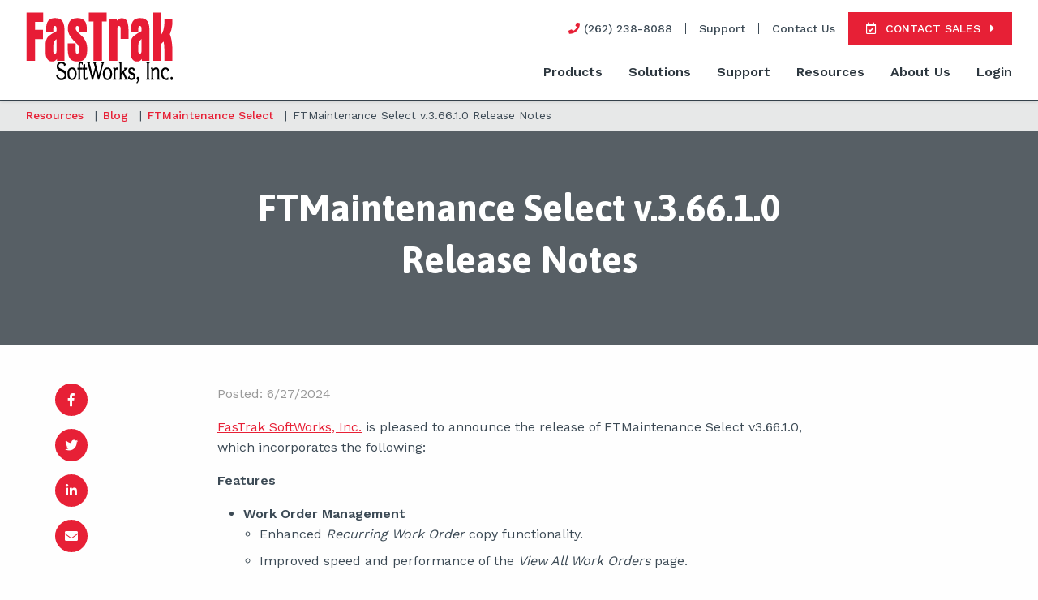

--- FILE ---
content_type: text/html; charset=UTF-8
request_url: https://www.fast-soft.com/ftmaintenance-select/ftmaintenance-select-v-3-66-1-0-release-notes/
body_size: 15453
content:

<!doctype html>

  <html class="no-js"  lang="en-US">

	<head>
		<meta charset="utf-8">

		<!-- Force IE to use the latest rendering engine available -->
		<meta http-equiv="X-UA-Compatible" content="IE=edge">

		<!-- Mobile Meta -->
		<meta name="viewport" content="width=device-width, initial-scale=1.0">
		<meta class="foundation-mq">

		<!-- If Site Icon isn't set in customizer -->
		
		<link rel="pingback" href="https://www.fast-soft.com/xmlrpc.php">

		<!-- Global site tag (gtag.js) - Google Analytics -->
<script async src="https://www.googletagmanager.com/gtag/js?id=UA-2924697-1"></script>
<script>
  window.dataLayer = window.dataLayer || [];
  function gtag(){dataLayer.push(arguments);}
  gtag('js', new Date());

  gtag('config', 'UA-2924697-1');
</script>
<!-- End Global site tag (gtag.js) - Google Analytics -->

<!-- Google Tag Manager -->
<script>(function(w,d,s,l,i){w[l]=w[l]||[];w[l].push({'gtm.start':
new Date().getTime(),event:'gtm.js'});var f=d.getElementsByTagName(s)[0],
j=d.createElement(s),dl=l!='dataLayer'?'&l='+l:'';j.async=true;j.src=
'https://www.googletagmanager.com/gtm.js?id='+i+dl;f.parentNode.insertBefore(j,f);
})(window,document,'script','dataLayer','GTM-5MKKWDG');</script>
<!-- End Google Tag Manager -->
		<meta name='robots' content='index, follow, max-image-preview:large, max-snippet:-1, max-video-preview:-1' />
	<style>img:is([sizes="auto" i], [sizes^="auto," i]) { contain-intrinsic-size: 3000px 1500px }</style>
	
	<!-- This site is optimized with the Yoast SEO plugin v24.3 - https://yoast.com/wordpress/plugins/seo/ -->
	<title>FTMaintenance Select v.3.66.1.0 Release Notes | FasTrak SoftWorks, Inc.</title>
	<meta name="description" content="See what’s new in FTMaintenance Select version 3.66.1.0" />
	<link rel="canonical" href="https://fast-soft.com/ftmaintenance-select/ftmaintenance-select-v-3-66-1-0-release-notes/" />
	<meta property="og:locale" content="en_US" />
	<meta property="og:type" content="article" />
	<meta property="og:title" content="FTMaintenance Select v.3.66.1.0 Release Notes | FasTrak SoftWorks, Inc." />
	<meta property="og:description" content="See what’s new in FTMaintenance Select version 3.66.1.0" />
	<meta property="og:url" content="https://fast-soft.com/ftmaintenance-select/ftmaintenance-select-v-3-66-1-0-release-notes/" />
	<meta property="og:site_name" content="FasTrak SoftWorks, Inc." />
	<meta property="article:published_time" content="2024-06-27T16:51:14+00:00" />
	<meta property="article:modified_time" content="2024-07-16T14:27:51+00:00" />
	<meta name="author" content="Ethan Wilke" />
	<meta name="twitter:card" content="summary_large_image" />
	<meta name="twitter:label1" content="Written by" />
	<meta name="twitter:data1" content="Ethan Wilke" />
	<meta name="twitter:label2" content="Est. reading time" />
	<meta name="twitter:data2" content="1 minute" />
	<script type="application/ld+json" class="yoast-schema-graph">{"@context":"https://schema.org","@graph":[{"@type":"Article","@id":"https://fast-soft.com/ftmaintenance-select/ftmaintenance-select-v-3-66-1-0-release-notes/#article","isPartOf":{"@id":"https://fast-soft.com/ftmaintenance-select/ftmaintenance-select-v-3-66-1-0-release-notes/"},"author":{"name":"Ethan Wilke","@id":"https://www.fast-soft.com/#/schema/person/788a8a20df6a44199e1f6450953a9e51"},"headline":"FTMaintenance Select v.3.66.1.0 Release Notes","datePublished":"2024-06-27T16:51:14+00:00","dateModified":"2024-07-16T14:27:51+00:00","mainEntityOfPage":{"@id":"https://fast-soft.com/ftmaintenance-select/ftmaintenance-select-v-3-66-1-0-release-notes/"},"wordCount":62,"publisher":{"@id":"https://www.fast-soft.com/#organization"},"articleSection":["FTMaintenance Select"],"inLanguage":"en-US"},{"@type":"WebPage","@id":"https://fast-soft.com/ftmaintenance-select/ftmaintenance-select-v-3-66-1-0-release-notes/","url":"https://fast-soft.com/ftmaintenance-select/ftmaintenance-select-v-3-66-1-0-release-notes/","name":"FTMaintenance Select v.3.66.1.0 Release Notes | FasTrak SoftWorks, Inc.","isPartOf":{"@id":"https://www.fast-soft.com/#website"},"datePublished":"2024-06-27T16:51:14+00:00","dateModified":"2024-07-16T14:27:51+00:00","description":"See what’s new in FTMaintenance Select version 3.66.1.0","breadcrumb":{"@id":"https://fast-soft.com/ftmaintenance-select/ftmaintenance-select-v-3-66-1-0-release-notes/#breadcrumb"},"inLanguage":"en-US","potentialAction":[{"@type":"ReadAction","target":["https://fast-soft.com/ftmaintenance-select/ftmaintenance-select-v-3-66-1-0-release-notes/"]}]},{"@type":"BreadcrumbList","@id":"https://fast-soft.com/ftmaintenance-select/ftmaintenance-select-v-3-66-1-0-release-notes/#breadcrumb","itemListElement":[{"@type":"ListItem","position":1,"name":"Home","item":"https://www.fast-soft.com/"},{"@type":"ListItem","position":2,"name":"Blog","item":"https://www.fast-soft.com/resources/blog/"},{"@type":"ListItem","position":3,"name":"FTMaintenance Select v.3.66.1.0 Release Notes"}]},{"@type":"WebSite","@id":"https://www.fast-soft.com/#website","url":"https://www.fast-soft.com/","name":"FasTrak SoftWorks, Inc.","description":"Industrial Automation Software","publisher":{"@id":"https://www.fast-soft.com/#organization"},"potentialAction":[{"@type":"SearchAction","target":{"@type":"EntryPoint","urlTemplate":"https://www.fast-soft.com/?s={search_term_string}"},"query-input":{"@type":"PropertyValueSpecification","valueRequired":true,"valueName":"search_term_string"}}],"inLanguage":"en-US"},{"@type":"Organization","@id":"https://www.fast-soft.com/#organization","name":"FasTrak SoftWorks, Inc.","url":"https://www.fast-soft.com/","logo":{"@type":"ImageObject","inLanguage":"en-US","@id":"https://www.fast-soft.com/#/schema/logo/image/","url":"https://www.fast-soft.com/wp-content/uploads/2021/01/FasTrakSoftWorks-Logo-Red-with-Black-SoftWorks-RGB-Small.png","contentUrl":"https://www.fast-soft.com/wp-content/uploads/2021/01/FasTrakSoftWorks-Logo-Red-with-Black-SoftWorks-RGB-Small.png","width":181,"height":88,"caption":"FasTrak SoftWorks, Inc."},"image":{"@id":"https://www.fast-soft.com/#/schema/logo/image/"}},{"@type":"Person","@id":"https://www.fast-soft.com/#/schema/person/788a8a20df6a44199e1f6450953a9e51","name":"Ethan Wilke","image":{"@type":"ImageObject","inLanguage":"en-US","@id":"https://www.fast-soft.com/#/schema/person/image/","url":"https://secure.gravatar.com/avatar/a9835fb84cf5a3fe35fa0fd87eeec9aa?s=96&d=mm&r=g","contentUrl":"https://secure.gravatar.com/avatar/a9835fb84cf5a3fe35fa0fd87eeec9aa?s=96&d=mm&r=g","caption":"Ethan Wilke"},"url":"https://www.fast-soft.com/author/ewilke/"}]}</script>
	<!-- / Yoast SEO plugin. -->


<link rel='dns-prefetch' href='//www.fast-soft.com' />
<link rel='dns-prefetch' href='//platform.twitter.com' />
<link rel='dns-prefetch' href='//platform.linkedin.com' />
<link rel='dns-prefetch' href='//ajax.googleapis.com' />
<link rel='dns-prefetch' href='//fonts.googleapis.com' />
<link rel="alternate" type="application/rss+xml" title="FasTrak SoftWorks, Inc. &raquo; Feed" href="https://www.fast-soft.com/feed/" />
<link rel="alternate" type="application/rss+xml" title="FasTrak SoftWorks, Inc. &raquo; Comments Feed" href="https://www.fast-soft.com/comments/feed/" />
<link rel="alternate" type="application/rss+xml" title="FasTrak SoftWorks, Inc. &raquo; FTMaintenance Select v.3.66.1.0 Release Notes Comments Feed" href="https://www.fast-soft.com/ftmaintenance-select/ftmaintenance-select-v-3-66-1-0-release-notes/feed/" />
<script type="text/javascript">
/* <![CDATA[ */
window._wpemojiSettings = {"baseUrl":"https:\/\/s.w.org\/images\/core\/emoji\/15.0.3\/72x72\/","ext":".png","svgUrl":"https:\/\/s.w.org\/images\/core\/emoji\/15.0.3\/svg\/","svgExt":".svg","source":{"concatemoji":"https:\/\/www.fast-soft.com\/wp-includes\/js\/wp-emoji-release.min.js?ver=6.7.1"}};
/*! This file is auto-generated */
!function(i,n){var o,s,e;function c(e){try{var t={supportTests:e,timestamp:(new Date).valueOf()};sessionStorage.setItem(o,JSON.stringify(t))}catch(e){}}function p(e,t,n){e.clearRect(0,0,e.canvas.width,e.canvas.height),e.fillText(t,0,0);var t=new Uint32Array(e.getImageData(0,0,e.canvas.width,e.canvas.height).data),r=(e.clearRect(0,0,e.canvas.width,e.canvas.height),e.fillText(n,0,0),new Uint32Array(e.getImageData(0,0,e.canvas.width,e.canvas.height).data));return t.every(function(e,t){return e===r[t]})}function u(e,t,n){switch(t){case"flag":return n(e,"\ud83c\udff3\ufe0f\u200d\u26a7\ufe0f","\ud83c\udff3\ufe0f\u200b\u26a7\ufe0f")?!1:!n(e,"\ud83c\uddfa\ud83c\uddf3","\ud83c\uddfa\u200b\ud83c\uddf3")&&!n(e,"\ud83c\udff4\udb40\udc67\udb40\udc62\udb40\udc65\udb40\udc6e\udb40\udc67\udb40\udc7f","\ud83c\udff4\u200b\udb40\udc67\u200b\udb40\udc62\u200b\udb40\udc65\u200b\udb40\udc6e\u200b\udb40\udc67\u200b\udb40\udc7f");case"emoji":return!n(e,"\ud83d\udc26\u200d\u2b1b","\ud83d\udc26\u200b\u2b1b")}return!1}function f(e,t,n){var r="undefined"!=typeof WorkerGlobalScope&&self instanceof WorkerGlobalScope?new OffscreenCanvas(300,150):i.createElement("canvas"),a=r.getContext("2d",{willReadFrequently:!0}),o=(a.textBaseline="top",a.font="600 32px Arial",{});return e.forEach(function(e){o[e]=t(a,e,n)}),o}function t(e){var t=i.createElement("script");t.src=e,t.defer=!0,i.head.appendChild(t)}"undefined"!=typeof Promise&&(o="wpEmojiSettingsSupports",s=["flag","emoji"],n.supports={everything:!0,everythingExceptFlag:!0},e=new Promise(function(e){i.addEventListener("DOMContentLoaded",e,{once:!0})}),new Promise(function(t){var n=function(){try{var e=JSON.parse(sessionStorage.getItem(o));if("object"==typeof e&&"number"==typeof e.timestamp&&(new Date).valueOf()<e.timestamp+604800&&"object"==typeof e.supportTests)return e.supportTests}catch(e){}return null}();if(!n){if("undefined"!=typeof Worker&&"undefined"!=typeof OffscreenCanvas&&"undefined"!=typeof URL&&URL.createObjectURL&&"undefined"!=typeof Blob)try{var e="postMessage("+f.toString()+"("+[JSON.stringify(s),u.toString(),p.toString()].join(",")+"));",r=new Blob([e],{type:"text/javascript"}),a=new Worker(URL.createObjectURL(r),{name:"wpTestEmojiSupports"});return void(a.onmessage=function(e){c(n=e.data),a.terminate(),t(n)})}catch(e){}c(n=f(s,u,p))}t(n)}).then(function(e){for(var t in e)n.supports[t]=e[t],n.supports.everything=n.supports.everything&&n.supports[t],"flag"!==t&&(n.supports.everythingExceptFlag=n.supports.everythingExceptFlag&&n.supports[t]);n.supports.everythingExceptFlag=n.supports.everythingExceptFlag&&!n.supports.flag,n.DOMReady=!1,n.readyCallback=function(){n.DOMReady=!0}}).then(function(){return e}).then(function(){var e;n.supports.everything||(n.readyCallback(),(e=n.source||{}).concatemoji?t(e.concatemoji):e.wpemoji&&e.twemoji&&(t(e.twemoji),t(e.wpemoji)))}))}((window,document),window._wpemojiSettings);
/* ]]> */
</script>
		<style id="content-control-block-styles">
			@media (max-width: 640px) {
	.cc-hide-on-mobile {
		display: none !important;
	}
}
@media (min-width: 641px) and (max-width: 920px) {
	.cc-hide-on-tablet {
		display: none !important;
	}
}
@media (min-width: 921px) and (max-width: 1440px) {
	.cc-hide-on-desktop {
		display: none !important;
	}
}		</style>
		<link rel='stylesheet' id='cmcdz-styles-css' href='https://www.fast-soft.com/wp-content/plugins/cm-client-download-zone-addon/asset/css/styles.css?ver=1.4.6' type='text/css' media='all' />
<link rel='stylesheet' id='wppcp_private_page_css-css' href='https://www.fast-soft.com/wp-content/plugins/wp-private-content-pro/css/wppcp-private-page.css?ver=6.7.1' type='text/css' media='all' />
<link rel='stylesheet' id='cuar.frontend-css' href='https://www.fast-soft.com/wp-content/plugins/customer-area/skins/frontend/master/assets/css/styles.min.css?ver=8.2.5' type='text/css' media='all' />
<style id='wp-emoji-styles-inline-css' type='text/css'>

	img.wp-smiley, img.emoji {
		display: inline !important;
		border: none !important;
		box-shadow: none !important;
		height: 1em !important;
		width: 1em !important;
		margin: 0 0.07em !important;
		vertical-align: -0.1em !important;
		background: none !important;
		padding: 0 !important;
	}
</style>
<link rel='stylesheet' id='wp-block-library-css' href='https://www.fast-soft.com/wp-includes/css/dist/block-library/style.min.css?ver=6.7.1' type='text/css' media='all' />
<link rel='stylesheet' id='content-control-block-styles-css' href='https://www.fast-soft.com/wp-content/plugins/content-control/dist/style-block-editor.css?ver=2.5.0' type='text/css' media='all' />
<style id='classic-theme-styles-inline-css' type='text/css'>
/*! This file is auto-generated */
.wp-block-button__link{color:#fff;background-color:#32373c;border-radius:9999px;box-shadow:none;text-decoration:none;padding:calc(.667em + 2px) calc(1.333em + 2px);font-size:1.125em}.wp-block-file__button{background:#32373c;color:#fff;text-decoration:none}
</style>
<style id='global-styles-inline-css' type='text/css'>
:root{--wp--preset--aspect-ratio--square: 1;--wp--preset--aspect-ratio--4-3: 4/3;--wp--preset--aspect-ratio--3-4: 3/4;--wp--preset--aspect-ratio--3-2: 3/2;--wp--preset--aspect-ratio--2-3: 2/3;--wp--preset--aspect-ratio--16-9: 16/9;--wp--preset--aspect-ratio--9-16: 9/16;--wp--preset--color--black: #000000;--wp--preset--color--cyan-bluish-gray: #abb8c3;--wp--preset--color--white: #ffffff;--wp--preset--color--pale-pink: #f78da7;--wp--preset--color--vivid-red: #cf2e2e;--wp--preset--color--luminous-vivid-orange: #ff6900;--wp--preset--color--luminous-vivid-amber: #fcb900;--wp--preset--color--light-green-cyan: #7bdcb5;--wp--preset--color--vivid-green-cyan: #00d084;--wp--preset--color--pale-cyan-blue: #8ed1fc;--wp--preset--color--vivid-cyan-blue: #0693e3;--wp--preset--color--vivid-purple: #9b51e0;--wp--preset--gradient--vivid-cyan-blue-to-vivid-purple: linear-gradient(135deg,rgba(6,147,227,1) 0%,rgb(155,81,224) 100%);--wp--preset--gradient--light-green-cyan-to-vivid-green-cyan: linear-gradient(135deg,rgb(122,220,180) 0%,rgb(0,208,130) 100%);--wp--preset--gradient--luminous-vivid-amber-to-luminous-vivid-orange: linear-gradient(135deg,rgba(252,185,0,1) 0%,rgba(255,105,0,1) 100%);--wp--preset--gradient--luminous-vivid-orange-to-vivid-red: linear-gradient(135deg,rgba(255,105,0,1) 0%,rgb(207,46,46) 100%);--wp--preset--gradient--very-light-gray-to-cyan-bluish-gray: linear-gradient(135deg,rgb(238,238,238) 0%,rgb(169,184,195) 100%);--wp--preset--gradient--cool-to-warm-spectrum: linear-gradient(135deg,rgb(74,234,220) 0%,rgb(151,120,209) 20%,rgb(207,42,186) 40%,rgb(238,44,130) 60%,rgb(251,105,98) 80%,rgb(254,248,76) 100%);--wp--preset--gradient--blush-light-purple: linear-gradient(135deg,rgb(255,206,236) 0%,rgb(152,150,240) 100%);--wp--preset--gradient--blush-bordeaux: linear-gradient(135deg,rgb(254,205,165) 0%,rgb(254,45,45) 50%,rgb(107,0,62) 100%);--wp--preset--gradient--luminous-dusk: linear-gradient(135deg,rgb(255,203,112) 0%,rgb(199,81,192) 50%,rgb(65,88,208) 100%);--wp--preset--gradient--pale-ocean: linear-gradient(135deg,rgb(255,245,203) 0%,rgb(182,227,212) 50%,rgb(51,167,181) 100%);--wp--preset--gradient--electric-grass: linear-gradient(135deg,rgb(202,248,128) 0%,rgb(113,206,126) 100%);--wp--preset--gradient--midnight: linear-gradient(135deg,rgb(2,3,129) 0%,rgb(40,116,252) 100%);--wp--preset--font-size--small: 13px;--wp--preset--font-size--medium: 20px;--wp--preset--font-size--large: 36px;--wp--preset--font-size--x-large: 42px;--wp--preset--spacing--20: 0.44rem;--wp--preset--spacing--30: 0.67rem;--wp--preset--spacing--40: 1rem;--wp--preset--spacing--50: 1.5rem;--wp--preset--spacing--60: 2.25rem;--wp--preset--spacing--70: 3.38rem;--wp--preset--spacing--80: 5.06rem;--wp--preset--shadow--natural: 6px 6px 9px rgba(0, 0, 0, 0.2);--wp--preset--shadow--deep: 12px 12px 50px rgba(0, 0, 0, 0.4);--wp--preset--shadow--sharp: 6px 6px 0px rgba(0, 0, 0, 0.2);--wp--preset--shadow--outlined: 6px 6px 0px -3px rgba(255, 255, 255, 1), 6px 6px rgba(0, 0, 0, 1);--wp--preset--shadow--crisp: 6px 6px 0px rgba(0, 0, 0, 1);}:where(.is-layout-flex){gap: 0.5em;}:where(.is-layout-grid){gap: 0.5em;}body .is-layout-flex{display: flex;}.is-layout-flex{flex-wrap: wrap;align-items: center;}.is-layout-flex > :is(*, div){margin: 0;}body .is-layout-grid{display: grid;}.is-layout-grid > :is(*, div){margin: 0;}:where(.wp-block-columns.is-layout-flex){gap: 2em;}:where(.wp-block-columns.is-layout-grid){gap: 2em;}:where(.wp-block-post-template.is-layout-flex){gap: 1.25em;}:where(.wp-block-post-template.is-layout-grid){gap: 1.25em;}.has-black-color{color: var(--wp--preset--color--black) !important;}.has-cyan-bluish-gray-color{color: var(--wp--preset--color--cyan-bluish-gray) !important;}.has-white-color{color: var(--wp--preset--color--white) !important;}.has-pale-pink-color{color: var(--wp--preset--color--pale-pink) !important;}.has-vivid-red-color{color: var(--wp--preset--color--vivid-red) !important;}.has-luminous-vivid-orange-color{color: var(--wp--preset--color--luminous-vivid-orange) !important;}.has-luminous-vivid-amber-color{color: var(--wp--preset--color--luminous-vivid-amber) !important;}.has-light-green-cyan-color{color: var(--wp--preset--color--light-green-cyan) !important;}.has-vivid-green-cyan-color{color: var(--wp--preset--color--vivid-green-cyan) !important;}.has-pale-cyan-blue-color{color: var(--wp--preset--color--pale-cyan-blue) !important;}.has-vivid-cyan-blue-color{color: var(--wp--preset--color--vivid-cyan-blue) !important;}.has-vivid-purple-color{color: var(--wp--preset--color--vivid-purple) !important;}.has-black-background-color{background-color: var(--wp--preset--color--black) !important;}.has-cyan-bluish-gray-background-color{background-color: var(--wp--preset--color--cyan-bluish-gray) !important;}.has-white-background-color{background-color: var(--wp--preset--color--white) !important;}.has-pale-pink-background-color{background-color: var(--wp--preset--color--pale-pink) !important;}.has-vivid-red-background-color{background-color: var(--wp--preset--color--vivid-red) !important;}.has-luminous-vivid-orange-background-color{background-color: var(--wp--preset--color--luminous-vivid-orange) !important;}.has-luminous-vivid-amber-background-color{background-color: var(--wp--preset--color--luminous-vivid-amber) !important;}.has-light-green-cyan-background-color{background-color: var(--wp--preset--color--light-green-cyan) !important;}.has-vivid-green-cyan-background-color{background-color: var(--wp--preset--color--vivid-green-cyan) !important;}.has-pale-cyan-blue-background-color{background-color: var(--wp--preset--color--pale-cyan-blue) !important;}.has-vivid-cyan-blue-background-color{background-color: var(--wp--preset--color--vivid-cyan-blue) !important;}.has-vivid-purple-background-color{background-color: var(--wp--preset--color--vivid-purple) !important;}.has-black-border-color{border-color: var(--wp--preset--color--black) !important;}.has-cyan-bluish-gray-border-color{border-color: var(--wp--preset--color--cyan-bluish-gray) !important;}.has-white-border-color{border-color: var(--wp--preset--color--white) !important;}.has-pale-pink-border-color{border-color: var(--wp--preset--color--pale-pink) !important;}.has-vivid-red-border-color{border-color: var(--wp--preset--color--vivid-red) !important;}.has-luminous-vivid-orange-border-color{border-color: var(--wp--preset--color--luminous-vivid-orange) !important;}.has-luminous-vivid-amber-border-color{border-color: var(--wp--preset--color--luminous-vivid-amber) !important;}.has-light-green-cyan-border-color{border-color: var(--wp--preset--color--light-green-cyan) !important;}.has-vivid-green-cyan-border-color{border-color: var(--wp--preset--color--vivid-green-cyan) !important;}.has-pale-cyan-blue-border-color{border-color: var(--wp--preset--color--pale-cyan-blue) !important;}.has-vivid-cyan-blue-border-color{border-color: var(--wp--preset--color--vivid-cyan-blue) !important;}.has-vivid-purple-border-color{border-color: var(--wp--preset--color--vivid-purple) !important;}.has-vivid-cyan-blue-to-vivid-purple-gradient-background{background: var(--wp--preset--gradient--vivid-cyan-blue-to-vivid-purple) !important;}.has-light-green-cyan-to-vivid-green-cyan-gradient-background{background: var(--wp--preset--gradient--light-green-cyan-to-vivid-green-cyan) !important;}.has-luminous-vivid-amber-to-luminous-vivid-orange-gradient-background{background: var(--wp--preset--gradient--luminous-vivid-amber-to-luminous-vivid-orange) !important;}.has-luminous-vivid-orange-to-vivid-red-gradient-background{background: var(--wp--preset--gradient--luminous-vivid-orange-to-vivid-red) !important;}.has-very-light-gray-to-cyan-bluish-gray-gradient-background{background: var(--wp--preset--gradient--very-light-gray-to-cyan-bluish-gray) !important;}.has-cool-to-warm-spectrum-gradient-background{background: var(--wp--preset--gradient--cool-to-warm-spectrum) !important;}.has-blush-light-purple-gradient-background{background: var(--wp--preset--gradient--blush-light-purple) !important;}.has-blush-bordeaux-gradient-background{background: var(--wp--preset--gradient--blush-bordeaux) !important;}.has-luminous-dusk-gradient-background{background: var(--wp--preset--gradient--luminous-dusk) !important;}.has-pale-ocean-gradient-background{background: var(--wp--preset--gradient--pale-ocean) !important;}.has-electric-grass-gradient-background{background: var(--wp--preset--gradient--electric-grass) !important;}.has-midnight-gradient-background{background: var(--wp--preset--gradient--midnight) !important;}.has-small-font-size{font-size: var(--wp--preset--font-size--small) !important;}.has-medium-font-size{font-size: var(--wp--preset--font-size--medium) !important;}.has-large-font-size{font-size: var(--wp--preset--font-size--large) !important;}.has-x-large-font-size{font-size: var(--wp--preset--font-size--x-large) !important;}
:where(.wp-block-post-template.is-layout-flex){gap: 1.25em;}:where(.wp-block-post-template.is-layout-grid){gap: 1.25em;}
:where(.wp-block-columns.is-layout-flex){gap: 2em;}:where(.wp-block-columns.is-layout-grid){gap: 2em;}
:root :where(.wp-block-pullquote){font-size: 1.5em;line-height: 1.6;}
</style>
<link rel='stylesheet' id='searchandfilter-css' href='https://www.fast-soft.com/wp-content/plugins/search-filter/style.css?ver=1' type='text/css' media='all' />
<link rel='stylesheet' id='cmdm-common-css-css' href='https://www.fast-soft.com/wp-content/plugins/cm-download-manager-pro/views/resources/css/common.css?ver=4.6.8' type='text/css' media='all' />
<link rel='stylesheet' id='cmdm-fancybox-css' href='https://www.fast-soft.com/wp-content/plugins/cm-download-manager-pro/views/resources/fancybox/jquery.fancybox.min.css?ver=4.6.8' type='text/css' media='all' />
<link rel='stylesheet' id='cmdm-app-css' href='https://www.fast-soft.com/wp-content/plugins/cm-download-manager-pro/views/frontend/resources/app.css?ver=4.6.8' type='text/css' media='all' />
<link rel='stylesheet' id='dashicons-css' href='https://www.fast-soft.com/wp-includes/css/dashicons.min.css?ver=6.7.1' type='text/css' media='all' />
<link rel='stylesheet' id='jquery-style-css' href='https://ajax.googleapis.com/ajax/libs/jqueryui/1.8.2/themes/smoothness/jquery-ui.css?ver=6.7.1' type='text/css' media='all' />
<link rel='stylesheet' id='site-googlefonts-css' href='https://fonts.googleapis.com/css?family=Asap%3A400%2C700%7CWork+Sans%3A400%2C500%2C600&#038;ver=6.7.1' type='text/css' media='all' />
<link rel='stylesheet' id='animate-css' href='https://www.fast-soft.com/wp-content/themes/ftmaintenance/assets/libraries/animate.css/animate.min.css?ver=6.7.1' type='text/css' media='all' />
<link rel='stylesheet' id='slick-css' href='https://www.fast-soft.com/wp-content/themes/ftmaintenance/assets/libraries/slick/slick.css?ver=6.7.1' type='text/css' media='all' />
<link rel='stylesheet' id='slick-theme-css' href='https://www.fast-soft.com/wp-content/themes/ftmaintenance/assets/libraries/slick/slick-theme.css?ver=6.7.1' type='text/css' media='all' />
<link rel='stylesheet' id='site-css-css' href='https://www.fast-soft.com/wp-content/themes/ftmaintenance/assets/styles/style.css?ver=1762836932' type='text/css' media='all' />
<script type="text/javascript" src="https://www.fast-soft.com/wp-includes/js/jquery/jquery.min.js?ver=3.7.1" id="jquery-core-js"></script>
<script type="text/javascript" src="https://www.fast-soft.com/wp-includes/js/jquery/jquery-migrate.min.js?ver=3.4.1" id="jquery-migrate-js"></script>
<script type="text/javascript" id="wppcp_private_page_js-js-extra">
/* <![CDATA[ */
var WPPCPPage = {"AdminAjax":"https:\/\/www.fast-soft.com\/wp-admin\/admin-ajax.php","images_path":"https:\/\/www.fast-soft.com\/wp-content\/plugins\/wp-private-content-pro\/images\/","Messages":{"userEmpty":"Please select a user.","addToPost":"Add to Post","insertToPost":"Insert Files to Post","removeGroupUser":"Removing User...","fileNameRequired":"File Name is required.","fileRequired":"File is required.","confirmDelete":"This message and comments will be deleted and you won't be able to find it anymore.","messageEmpty":"Please enter a message.","selectMember":"Select a member"},"nonce":"2747b15574"};
/* ]]> */
</script>
<script type="text/javascript" src="https://www.fast-soft.com/wp-content/plugins/wp-private-content-pro/js/wppcp-private-page.js?ver=6.7.1" id="wppcp_private_page_js-js"></script>
<script type="text/javascript" id="wppcp_front_js-js-extra">
/* <![CDATA[ */
var WPPCPFront = {"AdminAjax":"https:\/\/www.fast-soft.com\/wp-admin\/admin-ajax.php","images_path":"https:\/\/www.fast-soft.com\/wp-content\/plugins\/wp-private-content-pro\/images\/","Messages":{"userEmpty":"Please select a user.","addToPost":"Add to Post","insertToPost":"Insert Files to Post","removeGroupUser":"Removing User...","fileNameRequired":"File Name is required.","fileRequired":"File is required.","confirmDelete":"This message and comments will be deleted and you won't be able to find it anymore.","messageEmpty":"Please enter a message.","selectMember":"Select a member"},"nonce":"7ac076d474"};
/* ]]> */
</script>
<script type="text/javascript" src="https://www.fast-soft.com/wp-content/plugins/wp-private-content-pro/js/wppcp-front.js?ver=6.7.1" id="wppcp_front_js-js"></script>
<script type="text/javascript" src="https://www.fast-soft.com/wp-content/themes/ftmaintenance/assets/libraries/waypoints/jquery.waypoints.min.js?ver=1" id="waypoints-js"></script>
<script type="text/javascript" src="https://www.fast-soft.com/wp-content/themes/ftmaintenance/assets/libraries/matchheight/jquery.matchHeight-min.js?ver=1" id="matchheight-js"></script>
<link rel="https://api.w.org/" href="https://www.fast-soft.com/wp-json/" /><link rel="alternate" title="JSON" type="application/json" href="https://www.fast-soft.com/wp-json/wp/v2/posts/61393" /><link rel='shortlink' href='https://www.fast-soft.com/?p=61393' />
<link rel="alternate" title="oEmbed (JSON)" type="application/json+oembed" href="https://www.fast-soft.com/wp-json/oembed/1.0/embed?url=https%3A%2F%2Fwww.fast-soft.com%2Fftmaintenance-select%2Fftmaintenance-select-v-3-66-1-0-release-notes%2F" />
<link rel="alternate" title="oEmbed (XML)" type="text/xml+oembed" href="https://www.fast-soft.com/wp-json/oembed/1.0/embed?url=https%3A%2F%2Fwww.fast-soft.com%2Fftmaintenance-select%2Fftmaintenance-select-v-3-66-1-0-release-notes%2F&#038;format=xml" />
<!--<pre>--><style type="text/css">/* CMDM Custom CSS goes here */</style>
<!--</pre>--><link rel="icon" href="https://www.fast-soft.com/wp-content/uploads/2021/05/Favicon.gif" sizes="32x32" />
<link rel="icon" href="https://www.fast-soft.com/wp-content/uploads/2021/05/Favicon.gif" sizes="192x192" />
<link rel="apple-touch-icon" href="https://www.fast-soft.com/wp-content/uploads/2021/05/Favicon.gif" />
<meta name="msapplication-TileImage" content="https://www.fast-soft.com/wp-content/uploads/2021/05/Favicon.gif" />





	</head>

	<body class="post-template-default single single-post postid-61393 single-format-standard wp-custom-logo user-registration-page customer-area-active">
	<!-- Google Tag Manager (noscript) -->
<noscript><iframe src="https://www.googletagmanager.com/ns.html?id=GTM-5MKKWDG"
height="0" width="0" style="display:none;visibility:hidden"></iframe></noscript>
<!-- End Google Tag Manager (noscript) -->
		<div class="off-canvas-wrapper">

			<!-- Load off-canvas container. Feel free to remove if not using. -->
			
<div class="off-canvas position-right" id="off-canvas" data-off-canvas>
	<ul id="offcanvas-nav" class="vertical menu accordion-menu" data-accordion-menu><li id="menu-item-906" class="menu-item menu-item-type-post_type menu-item-object-page menu-item-has-children menu-item-906"><a href="https://www.fast-soft.com/products/">Products</a>
<ul class="vertical menu">
	<li id="menu-item-914" class="menu-item menu-item-type-post_type menu-item-object-page menu-item-914"><a href="https://www.fast-soft.com/products/">Overview</a></li>
	<li id="menu-item-7324" class="menu-item menu-item-type-custom menu-item-object-custom menu-item-7324"><a href="https://ftmaintenance.com/">FTMaintenance</a></li>
	<li id="menu-item-7325" class="menu-item menu-item-type-post_type menu-item-object-page menu-item-7325"><a href="https://www.fast-soft.com/products/plc-workshop-suite-for-siemens-505/">PLC WorkShop Suite for Siemens 505</a></li>
	<li id="menu-item-7326" class="menu-item menu-item-type-post_type menu-item-object-page menu-item-7326"><a href="https://www.fast-soft.com/products/plc-workshop-suite-for-modicon/">PLC WorkShop Suite for Modicon</a></li>
	<li id="menu-item-7327" class="menu-item menu-item-type-post_type menu-item-object-page menu-item-7327"><a href="https://www.fast-soft.com/products/plc-workshop-for-siemens-s5/">PLC WorkShop for Siemens S5</a></li>
	<li id="menu-item-7328" class="menu-item menu-item-type-post_type menu-item-object-page menu-item-7328"><a href="https://www.fast-soft.com/products/plc-workshop-for-square-d/">PLC WorkShop for Square D</a></li>
	<li id="menu-item-7329" class="menu-item menu-item-type-post_type menu-item-object-page menu-item-7329"><a href="https://www.fast-soft.com/products/ftsolution-for-apt/">FTSolution for APT</a></li>
	<li id="menu-item-7330" class="menu-item menu-item-type-post_type menu-item-object-page menu-item-7330"><a href="https://www.fast-soft.com/products/ftversiontrak/">FTVersionTrak</a></li>
	<li id="menu-item-7331" class="menu-item menu-item-type-post_type menu-item-object-page menu-item-7331"><a href="https://www.fast-soft.com/products/controlshop/">ControlShop</a></li>
</ul>
</li>
<li id="menu-item-915" class="menu-item menu-item-type-post_type menu-item-object-page menu-item-has-children menu-item-915"><a href="https://www.fast-soft.com/solutions/">Solutions</a>
<ul class="vertical menu">
	<li id="menu-item-920" class="menu-item menu-item-type-post_type menu-item-object-page menu-item-920"><a href="https://www.fast-soft.com/solutions/">Overview</a></li>
	<li id="menu-item-7332" class="menu-item menu-item-type-custom menu-item-object-custom menu-item-7332"><a href="https://ftmaintenance.com/">Maintenance and Asset Management</a></li>
	<li id="menu-item-61001" class="menu-item menu-item-type-post_type menu-item-object-page menu-item-61001"><a href="https://www.fast-soft.com/solutions/tisoft-replacement-software/">TISOFT Replacement Software</a></li>
	<li id="menu-item-61103" class="menu-item menu-item-type-post_type menu-item-object-page menu-item-61103"><a href="https://www.fast-soft.com/solutions/modsoft-and-proworx-replacement-software/">Modsoft and ProWORX Replacement Software</a></li>
	<li id="menu-item-7333" class="menu-item menu-item-type-post_type menu-item-object-page menu-item-7333"><a href="https://www.fast-soft.com/solutions/plc-programming/">PLC Programming</a></li>
	<li id="menu-item-7334" class="menu-item menu-item-type-post_type menu-item-object-page menu-item-7334"><a href="https://www.fast-soft.com/solutions/plc-simulation/">PLC Simulation</a></li>
	<li id="menu-item-7335" class="menu-item menu-item-type-post_type menu-item-object-page menu-item-7335"><a href="https://www.fast-soft.com/solutions/plc-debugging/">PLC Debugging</a></li>
	<li id="menu-item-7336" class="menu-item menu-item-type-post_type menu-item-object-page menu-item-7336"><a href="https://www.fast-soft.com/solutions/file-version-control/">File Version Control</a></li>
	<li id="menu-item-7337" class="menu-item menu-item-type-post_type menu-item-object-page menu-item-7337"><a href="https://www.fast-soft.com/solutions/plc-scada/">PLC SCADA</a></li>
</ul>
</li>
<li id="menu-item-7338" class="menu-item menu-item-type-post_type menu-item-object-page menu-item-has-children menu-item-7338"><a href="https://www.fast-soft.com/support/">Support</a>
<ul class="vertical menu">
	<li id="menu-item-7339" class="menu-item menu-item-type-post_type menu-item-object-page menu-item-7339"><a href="https://www.fast-soft.com/support/">Overview</a></li>
	<li id="menu-item-7343" class="menu-item menu-item-type-post_type menu-item-object-page menu-item-has-children menu-item-7343"><a href="https://www.fast-soft.com/version-histories/">Version Histories</a>
	<ul class="vertical menu">
		<li id="menu-item-60174" class="menu-item menu-item-type-post_type menu-item-object-page menu-item-60174"><a href="https://www.fast-soft.com/version-histories/plc-workshop-for-siemens-505-version-history/">PLC WorkShop for Siemens 505 Version History</a></li>
		<li id="menu-item-60172" class="menu-item menu-item-type-post_type menu-item-object-page menu-item-60172"><a href="https://www.fast-soft.com/version-histories/505-simulator/">505 Simulator Version History</a></li>
		<li id="menu-item-60173" class="menu-item menu-item-type-post_type menu-item-object-page menu-item-60173"><a href="https://www.fast-soft.com/version-histories/plc-workshop-for-modicon-version-history/">PLC WorkShop for Modicon Version History</a></li>
		<li id="menu-item-60171" class="menu-item menu-item-type-post_type menu-item-object-page menu-item-60171"><a href="https://www.fast-soft.com/version-histories/modicon-simulator-version-history/">Modicon Simulator Version History</a></li>
		<li id="menu-item-60163" class="menu-item menu-item-type-post_type menu-item-object-page menu-item-60163"><a href="https://www.fast-soft.com/version-histories/ftsolution-for-apt-version-history/">FTSolution for APT Version History</a></li>
		<li id="menu-item-60164" class="menu-item menu-item-type-post_type menu-item-object-page menu-item-60164"><a href="https://www.fast-soft.com/version-histories/ftversiontrak-for-apt-version-history/">FTVersionTrak for APT Version History</a></li>
		<li id="menu-item-60170" class="menu-item menu-item-type-post_type menu-item-object-page menu-item-60170"><a href="https://www.fast-soft.com/version-histories/ftversiontrak-version-history/">FTVersionTrak Version History</a></li>
		<li id="menu-item-60169" class="menu-item menu-item-type-post_type menu-item-object-page menu-item-60169"><a href="https://www.fast-soft.com/version-histories/plc-workshop-for-siemens-s5-version-history/">PLC WorkShop for Siemens S5 Version History</a></li>
		<li id="menu-item-60168" class="menu-item menu-item-type-post_type menu-item-object-page menu-item-60168"><a href="https://www.fast-soft.com/version-histories/plc-workshop-for-square-d-version-history/">PLC WorkShop for Square D Version History</a></li>
		<li id="menu-item-60165" class="menu-item menu-item-type-post_type menu-item-object-page menu-item-60165"><a href="https://www.fast-soft.com/version-histories/controlshop-version-history/">ControlShop Version History</a></li>
		<li id="menu-item-60167" class="menu-item menu-item-type-post_type menu-item-object-page menu-item-60167"><a href="https://www.fast-soft.com/version-histories/ftmaintenance-classic-version-history/">FTMaintenance Classic Version History</a></li>
		<li id="menu-item-60166" class="menu-item menu-item-type-post_type menu-item-object-page menu-item-60166"><a href="https://www.fast-soft.com/version-histories/ftmaintenance-select-version-history/">FTMaintenance Select Version History</a></li>
	</ul>
</li>
	<li id="menu-item-7344" class="menu-item menu-item-type-post_type menu-item-object-page menu-item-7344"><a href="https://www.fast-soft.com/knowledge-base/">Knowledge Base</a></li>
	<li id="menu-item-7345" class="menu-item menu-item-type-post_type menu-item-object-page menu-item-7345"><a href="https://www.fast-soft.com/online-support/training/">Training</a></li>
	<li id="menu-item-7346" class="menu-item menu-item-type-post_type menu-item-object-page menu-item-7346"><a href="https://www.fast-soft.com/online-support/documentation/">Documentation</a></li>
</ul>
</li>
<li id="menu-item-943" class="menu-item menu-item-type-post_type menu-item-object-page menu-item-has-children menu-item-943"><a href="https://www.fast-soft.com/resources/">Resources</a>
<ul class="vertical menu">
	<li id="menu-item-950" class="menu-item menu-item-type-post_type menu-item-object-page menu-item-950"><a href="https://www.fast-soft.com/resources/">Overview</a></li>
	<li id="menu-item-7348" class="menu-item menu-item-type-post_type menu-item-object-page menu-item-7348"><a href="https://www.fast-soft.com/resources/demo-downloads/">Demo Downloads</a></li>
	<li id="menu-item-945" class="menu-item menu-item-type-post_type menu-item-object-page current_page_parent menu-item-945"><a href="https://www.fast-soft.com/resources/blog/">Blog</a></li>
	<li id="menu-item-948" class="menu-item menu-item-type-post_type menu-item-object-page menu-item-948"><a href="https://www.fast-soft.com/resources/brochures/">Brochures</a></li>
</ul>
</li>
<li id="menu-item-951" class="menu-item menu-item-type-post_type menu-item-object-page menu-item-has-children menu-item-951"><a href="https://www.fast-soft.com/about-us/">About Us</a>
<ul class="vertical menu">
	<li id="menu-item-7349" class="menu-item menu-item-type-post_type menu-item-object-page menu-item-7349"><a href="https://www.fast-soft.com/about-us/">About FasTrak</a></li>
	<li id="menu-item-7350" class="menu-item menu-item-type-post_type menu-item-object-page menu-item-7350"><a href="https://www.fast-soft.com/about-us/where-to-buy/">Where to Buy</a></li>
	<li id="menu-item-7351" class="menu-item menu-item-type-post_type menu-item-object-page menu-item-7351"><a href="https://www.fast-soft.com/contact-us/">Contact Us</a></li>
	<li id="menu-item-7352" class="menu-item menu-item-type-post_type menu-item-object-page menu-item-7352"><a href="https://www.fast-soft.com/about-us/careers/">Careers</a></li>
</ul>
</li>
<li id="menu-item-7359" class="menu-item menu-item-type-post_type menu-item-object-page menu-item-7359"><a href="https://www.fast-soft.com/login/">Login</a></li>
<!--<pre>--><!--</pre>--></ul>
	
		<div id="members-widget-login-2" class="widget login"><h4 class="widgettitle">Log In</h4><img alt='' src='https://secure.gravatar.com/avatar/?s=96&#038;d=mm&#038;r=g' srcset='https://secure.gravatar.com/avatar/?s=192&#038;d=mm&#038;r=g 2x' class='avatar avatar-96 photo avatar-default' height='96' width='96' decoding='async'/><p>Please log into the site.</p>
<div class="members-login-form"><form name="loginform" id="loginform" action="https://www.fast-soft.com/wp-login.php" method="post"><p class="login-username">
				<label for="user_login">Username</label>
				<input type="text" name="log" id="user_login" autocomplete="username" class="input" value="" size="20" />
			</p><p class="login-password">
				<label for="user_pass">Password</label>
				<input type="password" name="pwd" id="user_pass" autocomplete="current-password" spellcheck="false" class="input" value="" size="20" />
			</p><p class="login-remember"><label><input name="rememberme" type="checkbox" id="rememberme" value="forever" /> Remember Me</label></p><p class="login-submit">
				<input type="submit" name="wp-submit" id="wp-submit" class="button button-primary" value="Log In" />
				<input type="hidden" name="redirect_to" value="https://www.fast-soft.com/ftmaintenance-select/ftmaintenance-select-v-3-66-1-0-release-notes/" />
			</p></form></div></div>
	
	<div class="grid-container">
		<hr/>
	</div>

	<ul id="utility-nav" class="menu"><li id="menu-item-825" class="menu-item menu-item-type-post_type menu-item-object-page menu-item-825"><a href="https://www.fast-soft.com/support/">Support</a></li>
<li id="menu-item-824" class="menu-item menu-item-type-post_type menu-item-object-page menu-item-824"><a href="https://www.fast-soft.com/contact-us/">Contact Us</a></li>
<!--<pre>--><!--</pre>--></ul>
	<div class="grid-container">
		<hr/>
	</div>

	<div class="text-center">
		<a href="https://www.fast-soft.com/contact-us/" class="cta-banner__button button">
	<span class="far fa-calendar-check"></span>
	Contact Sales <span class="fas fa-caret-right"></span>
</a>
	</div>
</div>

			<div class="off-canvas-content" data-off-canvas-content>

				<header class="header" role="banner" data-sticky-container>
					<div class="bg-white shadow-1" data-sticky-on="small" data-sticky data-options="marginTop:0;" style="width:100%">
						
<div class="header__wrap full-width" id="top-bar-menu">
	<div class="header__logo">
		<a href="https://www.fast-soft.com/" class="custom-logo-link" rel="home"><img width="181" height="88" src="https://www.fast-soft.com/wp-content/uploads/2021/01/FasTrakSoftWorks-Logo-Red-with-Black-SoftWorks-RGB-Small.png" class="custom-logo" alt="FasTrak SoftWorks, Inc." decoding="async" /></a>	</div>
	<div class="header__right">
		
<div class="utility">
	<div class="utility__item ">
		<a href="tel:(262) 238-8088">
			<span class="fas fa-phone"></span>
			<span class="show-for-large">
				(262) 238-8088            </span>
		</a>
	</div>
	<div class="utility__item show-for-xlarge">
		<ul id="utility-nav" class="menu"><li class="menu-item menu-item-type-post_type menu-item-object-page menu-item-825"><a href="https://www.fast-soft.com/support/">Support</a></li>
<li class="menu-item menu-item-type-post_type menu-item-object-page menu-item-824"><a href="https://www.fast-soft.com/contact-us/">Contact Us</a></li>
<!--<pre>--><!--</pre>--></ul>	</div>

	<div class="utility__item show-for-medium">
		<a href="https://www.fast-soft.com/contact-us/" class="button">
			<span class="far fa-calendar-check"></span>
			<span>Contact Sales <span class="fas fa-caret-right"></span></span>
		</a>
	</div>

</div>
		<div class="show-for-xlarge">
			<ul id="main-nav" class="medium-horizontal menu" data-responsive-menu="accordion medium-dropdown"><li id="menu-item-232" class="menu-item menu-item-type-post_type menu-item-object-page menu-item-has-children menu-item-232"><a href="https://www.fast-soft.com/products/">Products</a>
<ul class="menu">
	<li id="menu-item-4410" class="menu-item menu-item-type-custom menu-item-object-custom menu-item-4410"><a href="https://ftmaintenance.com">FTMaintenance</a></li>
	<li id="menu-item-3783" class="menu-item menu-item-type-post_type menu-item-object-page menu-item-3783"><a href="https://www.fast-soft.com/products/plc-workshop-suite-for-siemens-505/">PLC WorkShop Suite for Siemens 505</a></li>
	<li id="menu-item-3785" class="menu-item menu-item-type-post_type menu-item-object-page menu-item-3785"><a href="https://www.fast-soft.com/products/plc-workshop-suite-for-modicon/">PLC WorkShop Suite for Modicon</a></li>
	<li id="menu-item-3784" class="menu-item menu-item-type-post_type menu-item-object-page menu-item-3784"><a href="https://www.fast-soft.com/products/plc-workshop-for-siemens-s5/">PLC WorkShop for Siemens S5</a></li>
	<li id="menu-item-3782" class="menu-item menu-item-type-post_type menu-item-object-page menu-item-3782"><a href="https://www.fast-soft.com/products/plc-workshop-for-square-d/">PLC WorkShop for Square D</a></li>
	<li id="menu-item-3781" class="menu-item menu-item-type-post_type menu-item-object-page menu-item-3781"><a href="https://www.fast-soft.com/products/ftsolution-for-apt/">FTSolution for APT</a></li>
	<li id="menu-item-3780" class="menu-item menu-item-type-post_type menu-item-object-page menu-item-3780"><a href="https://www.fast-soft.com/products/ftversiontrak/">FTVersionTrak</a></li>
	<li id="menu-item-3779" class="menu-item menu-item-type-post_type menu-item-object-page menu-item-3779"><a href="https://www.fast-soft.com/products/controlshop/">ControlShop</a></li>
</ul>
</li>
<li id="menu-item-403" class="menu-item menu-item-type-post_type menu-item-object-page menu-item-has-children menu-item-403"><a href="https://www.fast-soft.com/solutions/">Solutions</a>
<ul class="menu">
	<li id="menu-item-4358" class="menu-item menu-item-type-custom menu-item-object-custom menu-item-4358"><a href="https://ftmaintenance.com">Maintenance and Asset Management</a></li>
	<li id="menu-item-61000" class="menu-item menu-item-type-post_type menu-item-object-page menu-item-61000"><a href="https://www.fast-soft.com/solutions/tisoft-replacement-software/">TISOFT Replacement Software</a></li>
	<li id="menu-item-61105" class="menu-item menu-item-type-post_type menu-item-object-page menu-item-61105"><a href="https://www.fast-soft.com/solutions/modsoft-and-proworx-replacement-software/">Modsoft and ProWORX Replacement Software</a></li>
	<li id="menu-item-4355" class="menu-item menu-item-type-post_type menu-item-object-page menu-item-4355"><a href="https://www.fast-soft.com/solutions/plc-programming/">PLC Programming</a></li>
	<li id="menu-item-4357" class="menu-item menu-item-type-post_type menu-item-object-page menu-item-4357"><a href="https://www.fast-soft.com/solutions/plc-simulation/">PLC Simulation</a></li>
	<li id="menu-item-4354" class="menu-item menu-item-type-post_type menu-item-object-page menu-item-4354"><a href="https://www.fast-soft.com/solutions/plc-debugging/">PLC Debugging</a></li>
	<li id="menu-item-4353" class="menu-item menu-item-type-post_type menu-item-object-page menu-item-4353"><a href="https://www.fast-soft.com/solutions/file-version-control/">File Version Control</a></li>
	<li id="menu-item-4356" class="menu-item menu-item-type-post_type menu-item-object-page menu-item-4356"><a href="https://www.fast-soft.com/solutions/plc-scada/">PLC SCADA</a></li>
</ul>
</li>
<li id="menu-item-5381" class="menu-item menu-item-type-post_type menu-item-object-page menu-item-has-children menu-item-5381"><a href="https://www.fast-soft.com/online-support/">Support</a>
<ul class="menu">
	<li id="menu-item-6538" class="menu-item menu-item-type-post_type menu-item-object-page menu-item-has-children menu-item-6538"><a href="https://www.fast-soft.com/version-histories/">Version Histories</a>
	<ul class="menu">
		<li id="menu-item-60189" class="menu-item menu-item-type-post_type menu-item-object-page menu-item-60189"><a href="https://www.fast-soft.com/version-histories/plc-workshop-for-siemens-505-version-history/">PLC WorkShop for Siemens 505</a></li>
		<li id="menu-item-60187" class="menu-item menu-item-type-post_type menu-item-object-page menu-item-60187"><a href="https://www.fast-soft.com/version-histories/505-simulator/">505 Simulator</a></li>
		<li id="menu-item-60188" class="menu-item menu-item-type-post_type menu-item-object-page menu-item-60188"><a href="https://www.fast-soft.com/version-histories/plc-workshop-for-modicon-version-history/">PLC WorkShop for Modicon</a></li>
		<li id="menu-item-60186" class="menu-item menu-item-type-post_type menu-item-object-page menu-item-60186"><a href="https://www.fast-soft.com/version-histories/modicon-simulator-version-history/">Modicon Simulator</a></li>
		<li id="menu-item-60178" class="menu-item menu-item-type-post_type menu-item-object-page menu-item-60178"><a href="https://www.fast-soft.com/version-histories/ftsolution-for-apt-version-history/">FTSolution for APT</a></li>
		<li id="menu-item-60179" class="menu-item menu-item-type-post_type menu-item-object-page menu-item-60179"><a href="https://www.fast-soft.com/version-histories/ftversiontrak-for-apt-version-history/">FTVersionTrak for APT</a></li>
		<li id="menu-item-60185" class="menu-item menu-item-type-post_type menu-item-object-page menu-item-60185"><a href="https://www.fast-soft.com/version-histories/ftversiontrak-version-history/">FTVersionTrak</a></li>
		<li id="menu-item-60184" class="menu-item menu-item-type-post_type menu-item-object-page menu-item-60184"><a href="https://www.fast-soft.com/version-histories/plc-workshop-for-siemens-s5-version-history/">PLC WorkShop for Siemens S5</a></li>
		<li id="menu-item-60183" class="menu-item menu-item-type-post_type menu-item-object-page menu-item-60183"><a href="https://www.fast-soft.com/version-histories/plc-workshop-for-square-d-version-history/">PLC WorkShop for Square D</a></li>
		<li id="menu-item-60180" class="menu-item menu-item-type-post_type menu-item-object-page menu-item-60180"><a href="https://www.fast-soft.com/version-histories/controlshop-version-history/">ControlShop</a></li>
		<li id="menu-item-60182" class="menu-item menu-item-type-post_type menu-item-object-page menu-item-60182"><a href="https://www.fast-soft.com/version-histories/ftmaintenance-classic-version-history/">FTMaintenance Classic</a></li>
		<li id="menu-item-60181" class="menu-item menu-item-type-post_type menu-item-object-page menu-item-60181"><a href="https://www.fast-soft.com/version-histories/ftmaintenance-select-version-history/">FTMaintenance Select</a></li>
	</ul>
</li>
	<li id="menu-item-5039" class="menu-item menu-item-type-post_type menu-item-object-page menu-item-5039"><a href="https://www.fast-soft.com/knowledge-base/">Knowledge Base</a></li>
	<li id="menu-item-4408" class="menu-item menu-item-type-post_type menu-item-object-page menu-item-4408"><a href="https://www.fast-soft.com/online-support/training/">Training</a></li>
	<li id="menu-item-4411" class="menu-item menu-item-type-post_type menu-item-object-page menu-item-4411"><a href="https://www.fast-soft.com/online-support/documentation/">Documentation</a></li>
</ul>
</li>
<li id="menu-item-406" class="menu-item menu-item-type-post_type menu-item-object-page menu-item-has-children menu-item-406"><a href="https://www.fast-soft.com/resources/">Resources</a>
<ul class="menu">
	<li id="menu-item-4409" class="menu-item menu-item-type-post_type menu-item-object-page menu-item-4409"><a href="https://www.fast-soft.com/resources/demo-downloads/">Demo Downloads</a></li>
	<li id="menu-item-781" class="menu-item menu-item-type-post_type menu-item-object-page current_page_parent menu-item-781"><a href="https://www.fast-soft.com/resources/blog/">Blog</a></li>
	<li id="menu-item-643" class="menu-item menu-item-type-post_type menu-item-object-page menu-item-643"><a href="https://www.fast-soft.com/resources/brochures/">Brochures</a></li>
</ul>
</li>
<li id="menu-item-905" class="menu-item menu-item-type-post_type menu-item-object-page menu-item-has-children menu-item-905"><a href="https://www.fast-soft.com/about-us/">About Us</a>
<ul class="menu">
	<li id="menu-item-4419" class="menu-item menu-item-type-post_type menu-item-object-page menu-item-4419"><a href="https://www.fast-soft.com/about-us/">About FasTrak</a></li>
	<li id="menu-item-4417" class="menu-item menu-item-type-post_type menu-item-object-page menu-item-4417"><a href="https://www.fast-soft.com/about-us/where-to-buy/">Where to Buy</a></li>
	<li id="menu-item-4359" class="menu-item menu-item-type-post_type menu-item-object-page menu-item-4359"><a href="https://www.fast-soft.com/contact-us/">Contact Us</a></li>
	<li id="menu-item-4418" class="menu-item menu-item-type-post_type menu-item-object-page menu-item-4418"><a href="https://www.fast-soft.com/about-us/careers/">Careers</a></li>
</ul>
</li>
<li id="menu-item-5718" class="menu-item menu-item-type-post_type menu-item-object-page menu-item-5718"><a href="https://www.fast-soft.com/login/">Login</a></li>
<!--<pre>--><!--</pre>--></ul>		</div>
	</div>
	<div class="header__hamburger hide-for-xlarge hamburger">
		<a data-toggle="off-canvas">
			<div class="bar1"></div>
			<div class="bar2"></div>
			<div class="bar3"></div>
		</a>
	</div>
</div>
					</div>
				</header> <!-- end .header -->
			
<div class="content">

	<div class="inner-content grid-x">

		<main class="main cell" role="main">
		
		    		
		    	
<article id="post-61393" class="post-61393 post type-post status-publish format-standard hentry category-ftmaintenance-select" role="article" itemscope
         itemtype="http://schema.org/BlogPosting">

		<div class="breadcrumbs" typeof="BreadcrumbList" vocab="https://schema.org/">
	<div class="full-width">
		<!-- Breadcrumb NavXT 7.4.1 -->
<span property="itemListElement" typeof="ListItem"><a property="item" typeof="WebPage" title="Go to Resources." href="https://www.fast-soft.com/resources/" class="post post-page"><span property="name">Resources</span></a><meta property="position" content="1"></span>|<span property="itemListElement" typeof="ListItem"><a property="item" typeof="WebPage" title="Go to Blog." href="https://www.fast-soft.com/resources/blog/" class="post-root post post-post"><span property="name">Blog</span></a><meta property="position" content="2"></span>|<span property="itemListElement" typeof="ListItem"><a property="item" typeof="WebPage" title="Go to the FTMaintenance Select category archives." href="https://www.fast-soft.com/category/ftmaintenance-select/" class="taxonomy category"><span property="name">FTMaintenance Select</span></a><meta property="position" content="3"></span>|<span class="post post-post current-item">FTMaintenance Select v.3.66.1.0 Release Notes</span>	</div>
</div>
    <header class="banner banner-with-image"
            style="background: url() no-repeat center; background-size: cover;">
        <div class="banner__overlay dark"></div>
        <div class="banner__wrap">
            <h1 class="banner__title" itemprop="headline">FTMaintenance Select v.3.66.1.0 Release Notes</h1>

        </div>
    </header>


    <section class="entry-content" itemprop="text">
        <div class="grid-container">
            <div class="grid-x grid-margin-x grid-padding-x">
                <div class="cell large-2 data-sticky-container">
                    <div class="sticky" data-sticky data-options="marginTop:10;" data-top-anchor="ft-content:top" data-btm-anchor="ft-content:bottom"
                         data-sticky-on="large">
						
<div class="share-buttons">
	<a href="https://www.facebook.com/sharer.php?u=https%3A%2F%2Fwww.fast-soft.com%2Fftmaintenance-select%2Fftmaintenance-select-v-3-66-1-0-release-notes%2F" class="share-button" target="_blank"><span class="fab fa-facebook-f"></span></a>
	<a href="https://twitter.com/share?text=FTMaintenance Select v.3.66.1.0 Release Notes&url=https%3A%2F%2Fwww.fast-soft.com%2Fftmaintenance-select%2Fftmaintenance-select-v-3-66-1-0-release-notes%2F" class="share-button" target="_blank"><span class="fab fa-twitter"></span></a>
	<a href="https://www.linkedin.com/shareArticle?mini=true&amp;url=https%3A%2F%2Fwww.fast-soft.com%2Fftmaintenance-select%2Fftmaintenance-select-v-3-66-1-0-release-notes%2F" class="share-button" target="_blank"><span class="fab fa-linkedin-in"></span></a>
	<a href="mailto:?subject=FTMaintenance Select v.3.66.1.0 Release Notes&body=Check out this site https%3A%2F%2Fwww.fast-soft.com%2Fftmaintenance-select%2Fftmaintenance-select-v-3-66-1-0-release-notes%2F" class="share-button"><span class="fas fa-envelope"></span></a>
</div>
                    </div>
                </div>
                <div class="cell large-8">
					
<p class="byline">
	Posted:  6/27/2024</p>	
                    <div id="ft-content">  <p><a href="https://www.fast-soft.com/about-us/">FasTrak SoftWorks, Inc.</a> is pleased to announce the release of FTMaintenance Select v3.66.1.0, which incorporates the following:</p>
<p><strong>Features</strong></p>
<ul>
<li><strong>Work Order Management</strong>
<ul style="list-style-type: circle;">
<li>Enhanced <em>Recurring Work Order</em> copy functionality.</li>
<li>Improved speed and performance of the <em>View All Work Orders</em> page.</li>
</ul>
</li>
</ul>
<p><strong>Solutions</strong></p>
<ul>
<li><strong>Work Order Management</strong>
<ul style="list-style-type: circle;">
<li>Improved ability to create a <em>Work Order</em> from an <em>Asset</em> from the <em>Asset Tree</em> view.</li>
</ul>
</li>
</ul>
</div>
                </div>
            </div>

        </div>
    </section> <!-- end article section -->
	
	
<section id="call-to-action" class="cta-banner lozad" data-background-image="/wp-content/uploads/2019/01/iStock-520833938-1024x683.jpg"
         style="background-repeat: no-repeat; background-position: center; background-size: cover;">
	<div class="cta-banner__overlay"></div>
	<div class="cta-banner__text grid-container">
		<div class="grid-x">
			<div class="cell large-10 large-offset-1 text-center">
				<h2 class="cta-banner__title"></h2>
				<p class="cta-banner__body"></p>
				<a href="https://www.fast-soft.com/contact-us/" class="cta-banner__button button">
	<span class="far fa-calendar-check"></span>
	Contact Sales <span class="fas fa-caret-right"></span>
</a>
			</div>
		</div>
	</div>
</section>

    <footer class="article-footer">
	    
<div class="related-blogs">
	<div class="grid-container">
		<header class="related-blogs__header">
			<h2></h2>
		</header>
		<div id="ft-resources" class="ft-dots">			
				
<div class="cell resource__wrapper lozad dark"
		     >
        <a href="https://www.fast-soft.com/ftmaintenance-select/ftmaintenance-select-v-4-51-1-0-release-notes/">
        <div class="resource">

            <div class="resource__text">
                <div class="resource__icon red"><span class="far fa-bullhorn"></span></div>

                <div class="resource__super">
					10/28/2025                </div>
                <div class="resource__title">
                    <h3>FTMaintenance Select v.4.51.1.0 Release Notes</h3>
                </div>
                <div class="resource__body">
					<p>See what’s new in FTMaintenance Select version 4.51.1.0</p>
                </div>
            </div>
            <div class="resource__cta">
                Read Full Post
                <span class="fas fa-caret-right"></span>
            </div>
        </div>
    </a>
</div>

			
				
<div class="cell resource__wrapper lozad dark"
		     >
        <a href="https://www.fast-soft.com/ftmaintenance-select/ftmaintenance-select-v-4-50-1-0-release-notes/">
        <div class="resource">

            <div class="resource__text">
                <div class="resource__icon red"><span class="far fa-bullhorn"></span></div>

                <div class="resource__super">
					10/22/2025                </div>
                <div class="resource__title">
                    <h3>FTMaintenance Select v.4.50.1.0 Release Notes</h3>
                </div>
                <div class="resource__body">
					<p>See what’s new in FTMaintenance Select version 4.50.1.0</p>
                </div>
            </div>
            <div class="resource__cta">
                Read Full Post
                <span class="fas fa-caret-right"></span>
            </div>
        </div>
    </a>
</div>

			
				
<div class="cell resource__wrapper lozad dark"
		     >
        <a href="https://www.fast-soft.com/ftmaintenance-select/ftmaintenance-select-v-4-49-3-0-release-notes/">
        <div class="resource">

            <div class="resource__text">
                <div class="resource__icon red"><span class="far fa-bullhorn"></span></div>

                <div class="resource__super">
					10/16/2025                </div>
                <div class="resource__title">
                    <h3>FTMaintenance Select v.4.49.3.0 Release Notes</h3>
                </div>
                <div class="resource__body">
					<p>See what’s new in FTMaintenance Select version 4.49.3.0</p>
                </div>
            </div>
            <div class="resource__cta">
                Read Full Post
                <span class="fas fa-caret-right"></span>
            </div>
        </div>
    </a>
</div>

			
				
<div class="cell resource__wrapper lozad dark"
		     >
        <a href="https://www.fast-soft.com/ftmaintenance-select/ftmaintenance-select-v-4-49-2-0-release-notes/">
        <div class="resource">

            <div class="resource__text">
                <div class="resource__icon red"><span class="far fa-bullhorn"></span></div>

                <div class="resource__super">
					10/16/2025                </div>
                <div class="resource__title">
                    <h3>FTMaintenance Select v.4.49.2.0 Release Notes</h3>
                </div>
                <div class="resource__body">
					<p>See what’s new in FTMaintenance Select version 4.49.2.0</p>
                </div>
            </div>
            <div class="resource__cta">
                Read Full Post
                <span class="fas fa-caret-right"></span>
            </div>
        </div>
    </a>
</div>

			
				
<div class="cell resource__wrapper lozad dark"
		     >
        <a href="https://www.fast-soft.com/ftmaintenance-select/ftmaintenance-select-v-4-49-1-0-release-notes/">
        <div class="resource">

            <div class="resource__text">
                <div class="resource__icon red"><span class="far fa-bullhorn"></span></div>

                <div class="resource__super">
					10/16/2025                </div>
                <div class="resource__title">
                    <h3>FTMaintenance Select v.4.49.1.0 Release Notes</h3>
                </div>
                <div class="resource__body">
					<p>See what’s new in FTMaintenance Select version 4.49.1.0</p>
                </div>
            </div>
            <div class="resource__cta">
                Read Full Post
                <span class="fas fa-caret-right"></span>
            </div>
        </div>
    </a>
</div>

			
				
<div class="cell resource__wrapper lozad dark"
		     >
        <a href="https://www.fast-soft.com/ftmaintenance-select/ftmaintenance-select-v-4-48-3-0-release-notes/">
        <div class="resource">

            <div class="resource__text">
                <div class="resource__icon red"><span class="far fa-bullhorn"></span></div>

                <div class="resource__super">
					10/6/2025                </div>
                <div class="resource__title">
                    <h3>FTMaintenance Select v.4.48.3.0 Release Notes</h3>
                </div>
                <div class="resource__body">
					<p>See what’s new in FTMaintenance Select version 4.48.3.0</p>
                </div>
            </div>
            <div class="resource__cta">
                Read Full Post
                <span class="fas fa-caret-right"></span>
            </div>
        </div>
    </a>
</div>

			
				
<div class="cell resource__wrapper lozad dark"
		     >
        <a href="https://www.fast-soft.com/ftmaintenance-select/ftmaintenance-select-v-4-48-2-0-release-notes/">
        <div class="resource">

            <div class="resource__text">
                <div class="resource__icon red"><span class="far fa-bullhorn"></span></div>

                <div class="resource__super">
					10/3/2025                </div>
                <div class="resource__title">
                    <h3>FTMaintenance Select v.4.48.2.0 Release Notes</h3>
                </div>
                <div class="resource__body">
					<p>See what’s new in FTMaintenance Select version 4.48.2.0</p>
                </div>
            </div>
            <div class="resource__cta">
                Read Full Post
                <span class="fas fa-caret-right"></span>
            </div>
        </div>
    </a>
</div>

			
				
<div class="cell resource__wrapper lozad dark"
		     >
        <a href="https://www.fast-soft.com/ftmaintenance-select/ftmaintenance-select-v-4-48-1-0-release-notes/">
        <div class="resource">

            <div class="resource__text">
                <div class="resource__icon red"><span class="far fa-bullhorn"></span></div>

                <div class="resource__super">
					9/30/2025                </div>
                <div class="resource__title">
                    <h3>FTMaintenance Select v.4.48.1.0 Release Notes</h3>
                </div>
                <div class="resource__body">
					<p>See what’s new in FTMaintenance Select version 4.48.1.0</p>
                </div>
            </div>
            <div class="resource__cta">
                Read Full Post
                <span class="fas fa-caret-right"></span>
            </div>
        </div>
    </a>
</div>

			
				
<div class="cell resource__wrapper lozad dark"
		     >
        <a href="https://www.fast-soft.com/ftmaintenance-select/ftmaintenance-select-v-4-48-0-0-release-notes/">
        <div class="resource">

            <div class="resource__text">
                <div class="resource__icon red"><span class="far fa-bullhorn"></span></div>

                <div class="resource__super">
					9/26/2025                </div>
                <div class="resource__title">
                    <h3>FTMaintenance Select v.4.48.0.0 Release Notes</h3>
                </div>
                <div class="resource__body">
					<p>See what’s new in FTMaintenance Select version 4.48.0.0</p>
                </div>
            </div>
            <div class="resource__cta">
                Read Full Post
                <span class="fas fa-caret-right"></span>
            </div>
        </div>
    </a>
</div>

			
				
<div class="cell resource__wrapper lozad dark"
		     >
        <a href="https://www.fast-soft.com/ftmaintenance-select/ftmaintenance-select-v-4-47-1-0-release-notes/">
        <div class="resource">

            <div class="resource__text">
                <div class="resource__icon red"><span class="far fa-bullhorn"></span></div>

                <div class="resource__super">
					9/24/2025                </div>
                <div class="resource__title">
                    <h3>FTMaintenance Select v.4.47.1.0 Release Notes</h3>
                </div>
                <div class="resource__body">
					<p>See what’s new in FTMaintenance Select version 4.47.1.0</p>
                </div>
            </div>
            <div class="resource__cta">
                Read Full Post
                <span class="fas fa-caret-right"></span>
            </div>
        </div>
    </a>
</div>

					</div>
		<div class="related-blogs__button">
			<a href="/resources/blog" class="button">Back to Blogs <span class="fas fa-caret-right"></span></a>
		</div>
	</div>
</div>

    </footer> <!-- end article footer -->

	
</article> <!-- end article -->
		    	
		    
		</main> <!-- end #main -->


	</div> <!-- end #inner-content -->

</div> <!-- end #content -->

					
				<footer class="footer" role="contentinfo">
					
					<div class="inner-footer grid-x grid-margin-x grid-padding-x">
						
						<div class="small-12 cell">
							<nav role="navigation">
	    						<ul id="footer-nav" class="menu"><li id="menu-item-956" class="menu-item menu-item-type-post_type menu-item-object-page menu-item-956"><a href="https://www.fast-soft.com/support/">Support</a></li>
<li id="menu-item-955" class="menu-item menu-item-type-post_type menu-item-object-page menu-item-955"><a href="https://www.fast-soft.com/contact-us/">Contact Us</a></li>
<li id="menu-item-957" class="menu-item menu-item-type-post_type menu-item-object-page menu-item-privacy-policy menu-item-957"><a rel="privacy-policy" href="https://www.fast-soft.com/privacy-policy/">Privacy Policy</a></li>
<li id="menu-item-953" class="menu-item menu-item-type-post_type menu-item-object-page menu-item-953"><a href="https://www.fast-soft.com/terms-and-conditions-of-use/">Terms Of Use</a></li>
<li id="menu-item-5717" class="menu-item menu-item-type-post_type menu-item-object-page menu-item-5717"><a href="https://www.fast-soft.com/login/">Login</a></li>
<!--<pre>--><!--</pre>--></ul>	    					</nav>
	    				</div>

						
<div class="footer__middle small-12 cell">
	<ul class="no-bullet grid-x align-center">
		<li class="cell small-12 medium-shrink">FasTrak SoftWorks, Inc.</li>
		<li class="cell small-12 medium-shrink">P.O. Box 240065</li>
		<li class="cell small-12 medium-shrink">Milwaukee, WI 53224-9003</li>
		<li class="cell small-12 medium-shrink footer__numbers"><a href="tel:(262) 238-8088"><span class="fas fa-phone"></span> (262) 238-8088</a></li>
		<li class="cell small-12 medium-shrink">FAX: (262) 238-8080</li>
		<!--<li class="cell small-12 medium-shrink" style="border-right-width: 0px; padding-left: 16px; padding-right: 0px;"><a href="" target="_blank"><span class="fab fa-facebook-square">		</span></a></li> -->
		<!-- <li class="cell small-12 medium-shrink" style="border-right-width: 0px; padding-right: 0px;"><a href="" target="_blank"><span class="fab fa-twitter-square"></span></a></li> -->
		<li class="cell small-12 medium-shrink" style="border-right-width: 0px; padding-right: 0px;"><a href="https://www.linkedin.com/company/fastrak-softworks-inc" target="_blank"><span class="fab fa-linkedin"></span></a></li>
		<!-- <li class="cell small-12 medium-shrink"><a href="" target="_blank"><span class="fab fa-youtube-square"></span></a></li> -->
	</ul>
</div>

						<div class="small-12 cell text-center bg-light-gray">
							<p class="source-org copyright">&copy; Copyright 2025 FasTrak SoftWorks, Inc. All Rights Reserved. <!--Designed By <a href="https://www.topfloortech.com" target="_blank">Top Floor</a>--></p>
						</div>
					
					</div> <!-- end #inner-footer -->
				
				</footer> <!-- end .footer -->
			
			</div>  <!-- end .off-canvas-content -->
					
		</div> <!-- end .off-canvas-wrapper -->
		
		<script type="text/javascript">!function(t,e){"use strict";function n(){if(!a){a=!0;for(var t=0;t<d.length;t++)d[t].fn.call(window,d[t].ctx);d=[]}}function o(){"complete"===document.readyState&&n()}t=t||"docReady",e=e||window;var d=[],a=!1,c=!1;e[t]=function(t,e){return a?void setTimeout(function(){t(e)},1):(d.push({fn:t,ctx:e}),void("complete"===document.readyState||!document.attachEvent&&"interactive"===document.readyState?setTimeout(n,1):c||(document.addEventListener?(document.addEventListener("DOMContentLoaded",n,!1),window.addEventListener("load",n,!1)):(document.attachEvent("onreadystatechange",o),window.attachEvent("onload",n)),c=!0)))}}("wpBruiserDocReady",window);
			(function(){var wpbrLoader = (function(){var g=document,b=g.createElement('script'),c=g.scripts[0];b.async=1;b.src='https://www.fast-soft.com/?gdbc-client=3.1.43-'+(new Date()).getTime();c.parentNode.insertBefore(b,c);});wpBruiserDocReady(wpbrLoader);window.onunload=function(){};window.addEventListener('pageshow',function(event){if(event.persisted){(typeof window.WPBruiserClient==='undefined')?wpbrLoader():window.WPBruiserClient.requestTokens();}},false);})();
</script><link rel='stylesheet' id='wppcp_front_css-css' href='https://www.fast-soft.com/wp-content/plugins/wp-private-content-pro/css/wppcp-front.css?ver=6.7.1' type='text/css' media='all' />
<script type="text/javascript" id="cmcdz-script-js-extra">
/* <![CDATA[ */
var cmcdz_script_vars = {"loaderURL":"https:\/\/www.fast-soft.com\/wp-content\/plugins\/cm-client-download-zone-addon\/asset\/img\/ajax-loader.gif"};
/* ]]> */
</script>
<script type="text/javascript" src="https://www.fast-soft.com/wp-content/plugins/cm-client-download-zone-addon/asset/js/script.js?ver=1.4.6" id="cmcdz-script-js"></script>
<script type="text/javascript" src="https://www.fast-soft.com/wp-content/plugins/cm-download-manager-pro/views/resources/js/jquery.form.min.js?ver=4.6.8" id="cmdm-jquery-form-js"></script>
<script type="text/javascript" src="https://www.fast-soft.com/wp-includes/js/jquery/ui/core.min.js?ver=1.13.3" id="jquery-ui-core-js"></script>
<script type="text/javascript" src="https://www.fast-soft.com/wp-includes/js/jquery/ui/datepicker.min.js?ver=1.13.3" id="jquery-ui-datepicker-js"></script>
<script type="text/javascript" id="jquery-ui-datepicker-js-after">
/* <![CDATA[ */
jQuery(function(jQuery){jQuery.datepicker.setDefaults({"closeText":"Close","currentText":"Today","monthNames":["January","February","March","April","May","June","July","August","September","October","November","December"],"monthNamesShort":["Jan","Feb","Mar","Apr","May","Jun","Jul","Aug","Sep","Oct","Nov","Dec"],"nextText":"Next","prevText":"Previous","dayNames":["Sunday","Monday","Tuesday","Wednesday","Thursday","Friday","Saturday"],"dayNamesShort":["Sun","Mon","Tue","Wed","Thu","Fri","Sat"],"dayNamesMin":["S","M","T","W","T","F","S"],"dateFormat":"MM d, yy","firstDay":1,"isRTL":false});});
/* ]]> */
</script>
<script type="text/javascript" src="https://www.fast-soft.com/wp-content/plugins/cm-download-manager-pro/views/resources/fancybox/jquery.fancybox.min.js?ver=4.6.8" id="cmdm-fancybox-js"></script>
<script type="text/javascript" src="https://www.fast-soft.com/wp-content/plugins/cm-download-manager-pro/views/resources/js/files-list.js?ver=4.6.8" id="CMDM-files-list-js"></script>
<script type="text/javascript" async src="https://platform.twitter.com/widgets.js?ver=6.7.1" id="cmdm-twitter-js"></script>
<script type="text/javascript" async src="https://platform.linkedin.com/in.js?ver=6.7.1" id="cmdm-linkedin-js"></script>
<script type="text/javascript" src="https://www.fast-soft.com/wp-content/plugins/cm-download-manager-pro/views/resources/js/download-helper.js?ver=4.6.83" id="cmdm-download-helper-script-js"></script>
<script type="text/javascript" src="https://www.fast-soft.com/wp-content/themes/ftmaintenance/assets/libraries/slick/slick.min.js?ver=1.6.0" id="slick-js"></script>
<script type="text/javascript" src="https://www.fast-soft.com/wp-content/themes/ftmaintenance/assets/scripts/scripts.js?ver=1762836932" id="site-js-js"></script>
		
	</body>
	
</html> <!-- end page -->


--- FILE ---
content_type: text/css
request_url: https://www.fast-soft.com/wp-content/plugins/wp-private-content-pro/css/wppcp-private-page.css?ver=6.7.1
body_size: 1344
content:
/* Private Page PRO Styles */
.wppcp-private-page-tabs{
    background: #f7f7f7 none repeat scroll 0 0;
    border: 1px solid #cfcfcf;
    margin-bottom: 20px;
}

.wppcp_button_color{
    background: #428bca !important;
    color: #FFF !important;
}

.wppcp-private-page-active-tab{
    background: #cfcfcf !important;
}

.wppcp-private-page-content-tab-content{
    padding: 20px;
}
.wppcp-private-page-empty-user-message{
    padding: 10px;
    text-align: center;
    font-weight: bold;
}
.wppcp-private-page-container.wppcp-private-page-single{
    padding: 5px;
    border: 1px solid #cfcfcf;
}

.wppcp-private-page-cover-image img{
    width: 100%;
}

.wppcp-private-page-cover-empty-image{
    width: 100%;
    height: 40px;
    background: #428bca ;
}

.wppcp-private-page-title{
    padding: 10px 20px;
    position: relative;
    bottom: 40px;
    font-weight: bold;
    color: #fff;
    font-size: 18px;
    margin-bottom: -40px;
}

.wppcp-private-page-tab{
    padding: 15px;
    float: left;
}

.wppcp-private-page-tab:hover{
    cursor: pointer;
}

/* Private Page PRO Discussion */
.wppcp-private-page-disscussion-tab-submit{
    padding: 5px 10px !important;
    font-weight: normal !important;
    text-transform: none !important;
}
.wppcp-private-page-messages-single-comment-save{
    padding: 5px 10px !important;
    font-weight: normal !important;
    text-transform: none !important;
    margin: 7px;
}
.wppcp-private-page-disscussion-tab-msg{
    margin: 5px 10px;
}

.wppcp-private-page-disscussion-tab-editor,.wppcp-private-page-disscussion-tab-editor textarea{
    padding: 10px !important;
    padding-bottom: 5px !important;
    margin: 0 !important;
    
}

.wppcp-private-page-disscussion-tab-editor textarea{
    width: 100%;
}

.wppcp-private-page-disscussion-tab-members{
    padding: 0 10px 5px;
}

.wppcp-message-read-status{
    background-color: #428bca;
    color: #fff;
    font-size: 13px;
    margin: 0 20px;
    padding: 5px 10px;
}

.wppcp-file-read-status{
    background-color: #428bca;
    color: #fff;
    padding: 10px;
    float: right;
}

.wppcp-private-page-messages-single-block-avatar img, .wppcp-private-page-messages-single-comment-avatar img{
    width: 50px;
    height: 50px;
}

.wppcp-private-page-messages-list{
    padding: 10px;
}

.wppcp-private-page-messages-single-block{
    padding: 10px;
    margin: 10px 0;
    border: 1px solid #cfcfcf;
}

.wppcp-private-page-messages-single-block-avatar,.wppcp-private-page-messages-single-comment-avatar{
    width: 50px;
    height: 50px;
    margin-right: 10px;
    float: left;
}

.wppcp-private-page-messages-single-block-names, .wppcp-private-page-messages-single-comment-names{
    float: left;
}

.wppcp-private-page-messages-single-block-message{
    padding: 15px 0px 10px;
}
.wppcp-private-page-messages-single-block-actions{
    background: #eee;
}

.wppcp-private-page-messages-single-block-add-comment,.wppcp-private-page-messages-single-block-view-comment{
    padding: 10px;float: left;
}

.wppcp-private-page-messages-single-block-comment,.wppcp-private-page-messages-single-block-add-comments{
    padding: 10px;
    border-bottom: 3px solid #fff;
}

.wppcp-private-page-messages-single-block-comments{
    background: #f5f5f5;
}

.wppcp-private-page-messages-single-comment-names .wppcp-comment-name
{
    float: left;
    font-weight: bold;
    color: #424bca;
}

.wppcp-private-page-messages-single-block-names .wppcp-message-name{
    font-weight: bold;
    color: #424bca;
}

.wppcp-private-page-messages-single-comment-names .wppcp-comment-message{
    float: left;
    margin-left: 20px;
}

.wppcp-private-page-messages-single-comment-names .wppcp-comment-date{
    clear: both;
}

.wppcp-private-page-messages-single-comment-editor{
    float: left;
    width: 50%;
}

.wppcp-private-page-messages-single-comment-editor textarea{
    height: 50px;
    width: 100%;
}

.wppcp-private-page-messages-single-comment-button{
    float: left;
}

.wppcp-private-page-messages-single-template,
.wppcp-private-page-messages-single-block-comment-template{
    display: none;
}

.wppcp-private-page-messages-pagination,.wppcp-private-page-files-pagination,.wppcp-private-page-members-pagination,
.wppcp-private-page-admin-messages-pagination,.wppcp-private-page-admin-files-pagination{
    padding: 10px 0;
    margin: 10px;
    text-align: center;
    font-weight: bold;
    background: #eee;
    border: 1px solid #cfcfcf;
}

.wppcp-private-page-messages-pagination:hover,.wppcp-private-page-files-pagination:hover,
.wppcp-private-page-members-pagination:hover,.wppcp-private-page-admin-files-pagination:hover{
    cursor: pointer;
}

.wppcp-private-page-messages-single-message-delete,.wppcp-private-page-messages-single-comment-delete,
.wppcp-private-page-admin-messages-single-message-delete,.wppcp-private-page-admin-messages-single-comment-delete{
    float: right;
    margin: 10px;
    padding: 3px 10px !important;
    background: #428bca;
    color: #fff;
}

.wppcp-private-page-messages-single-message-delete:hover,
.wppcp-private-page-messages-single-comment-delete:hover{
    cursor: pointer;
}


/* Private Page PRO Files Section */
.wppcp-private-page-file-upload{
    background: #428bca !important;
}
.wppcp-private-page-files-create{

}

.wppcp-private-page-files-add{
    padding: 10px;
}

.wppcp-private-page-files-add-btn{
        padding: 10px;
    background: #eee;
    width: 200px;
    margin: auto;
    text-align: center;
    font-weight: bold;
    border: 1px solid #cfcfcf;
}

.wppcp-private-page-files-add-btn:hover{
    cursor: pointer;
}

.wppcp-private-page-files-add-form{
    padding: 10px 20px;
    background: #f5f5f5;
    margin: 10px;
    border: 1px solid #cfcfcf;
    display: none;
}

.wppcp-private-page-files-add-form-row{
    margin: 5px 0;
}

.wppcp-private-page-files-add-form-label,.wppcp-private-page-files-list-label{
    float: left;
    width: 30%;
}

.wppcp-private-page-files-add-form-field,.wppcp-private-page-files-list-field{
    float: left;
    width: 60%;
}

.wppcp-private-page-files-add-form-field input[type='text'],
.wppcp-private-page-files-add-form-field textarea{
    width: 95%;
}

.wppcp-message-info-error p{
    margin: 0 !important;
    padding: 0 10px !important;
}

.wppcp-private-page-files-list{
    padding: 10px;
}

.wppcp-private-page-file-item{

    background: #f5f5f5;
    margin: 10px 0;
}

.wppcp-private-page-file-item-delete,.wppcp-private-page-file-item-download,.wppcp-private-page-file-item-view,
.wppcp-private-page-admin-file-item-delete{
    float: right;
    padding: 10px;
    background: #428bca;
    color: #fff;
    margin-right: 2px;
}

.wppcp-private-page-file-item-download a{
    color: #FFF;
}

.wppcp-private-page-file-item-name{
    float: left;
    padding: 10px;
}

.wppcp-private-page-file-item-data{
    background: #fff;
    border: 1px solid #cfcfcf;
}

.wppcp-private-page-file-item-data-open{
    display: block;
}

.wppcp-private-page-file-item-data-closed{
    display: none;
}

.wppcp-private-page-file-item-data-row{
    padding: 10px;
}

.wppcp-private-page-files-list-msg{
    margin: 10px;
    padding: 5px 10px;
}

.wppcp-private-page-files-list-msg p{
    margin: 0 !important;
    padding: 0 !important;
}

.wppcp-private-page-file-item-row{
    border: 1px solid #cfcfcf;
}


/* Notifications styles */
.wppcp-user-single-notification-header,
.wppcp-user-single-notification-header-info,
.wppcp-user-single-notification-message{
    padding: 5px 10px 20px;
}

.wppcp-user-single-notification-title{
    
    
}

.wppcp-user-single-notification{
    margin: 10px 0;
}


.wppcp-user-single-notification-read-status,
.wppcp-user-single-notification-view{
    border: 1px solid;
    margin: 0 5px;
    padding: 3px 5px;
}

.wppcp-user-single-notification-view:hover{
    cursor: pointer;
}

.wppcp-user-single-notification-actions
{
    float: right;
}

.wppcp-user-single-notification-message{ display: none; }

.wppcp-private-page-admin-notifications-pagination{
    padding: 10px 0;
    margin: 10px;
    text-align: center;
    font-weight: bold;
    background: #eee;
    border: 1px solid #cfcfcf;
}

.wppcp-private-page-admin-notifications-pagination:hover{
    cursor: pointer;
}


--- FILE ---
content_type: application/x-javascript
request_url: https://www.fast-soft.com/wp-content/plugins/cm-client-download-zone-addon/asset/js/script.js?ver=1.4.6
body_size: 944
content:
jQuery( function ( $ ) {

    $(document).ready(function(e) {

        $(document).on('click', '.cmcdz-sendFile', function (e) {
            let thisLi = $(this).closest('li');
            let preloader = '<div id="cmdz_preloader" style="background: url(' + cmcdz_script_vars.loaderURL + ') no-repeat center center ;"></div>';
            let successIcon = '<div id="cmdz_success"><svg version="1.1" xmlns="http://www.w3.org/2000/svg"\n' +
                '\t width="20px" height="20px" viewBox="0 0 405.272 405.272"\n' +
                '\t style="enable-background:new 0 0 405.272 405.272; fill: #aaddaa;"\n' +
                '\t xml:space="preserve">\n' +
                '<g>\n' +
                '\t<path d="M393.401,124.425L179.603,338.208c-15.832,15.835-41.514,15.835-57.361,0L11.878,227.836\n' +
                '\t\tc-15.838-15.835-15.838-41.52,0-57.358c15.841-15.841,41.521-15.841,57.355-0.006l81.698,81.699L336.037,67.064\n' +
                '\t\tc15.841-15.841,41.523-15.829,57.358,0C409.23,82.902,409.23,108.578,393.401,124.425z"/>\n' +
                '</g>\n' +
                '</svg></div>';

            thisLi.append(preloader);
            thisLi.find('#cmdz_success').remove();
            $('#upload_to_client_form label').removeClass('error-border');
            $('#cmdz_user').val(thisLi.data('user'));

            $("#upload_to_client_form").submit(function (event) {
                event.preventDefault();
                $.ajax({
                    url: "/wp-admin/admin-ajax.php",
                    type: "POST",
                    data:  new FormData(this),
                    contentType: false,
                    cache: false,
                    processData:false,
                    success: function (response) {
                        if (response.success) {
                            thisLi.find('#cmdz_preloader').remove();
                            $("#upload_to_client_form")[0].reset();
                            $('#cmdz_selectedFile').text('No file chosen');
                            thisLi.append(successIcon);
                            window.location.href = window.location.href;
                        }
                        else if(response.attachment_id == false) {
                            thisLi.find('#cmdz_preloader').remove();
                            $('#upload_to_client_form label').addClass('error-border');
                        }
                    }
                });
            });
        });

        $('#cmdz_sendFile').change(function () {
            let fileName = $(this)[0].files[0].name;
            $('#cmdz_selectedFile').text(fileName);
        });

        $('input[name="CMDM_filter_category"]').change(function (){
            let curr_cat_value = $('input[name="CMDM_filter_category"]').val();
            changeFilter(curr_cat_value,'categoryfilter') ;
        });
        $('input[name="CMDM_filter_author"]').change(function (e){
            let curr_aut_value = $('input[name="CMDM_filter_author"]').val();
            changeFilter(curr_aut_value,'userfilter') ;
        });
        $('input[name="CMDM_filter_tags"]').change(function (e){
            let curr_tag_value = $('input[name="CMDM_filter_tags"]').val();
            changeFilter(curr_tag_value,'tagsfilter') ;
        });

    });
    function changeFilter(choosedValue,filterName){
        var atts_string = $('input[name="CMDM_cdz_portal_shortcode_atts"]').val() ;
        let str = atts_string.split(' ');
        for(let i=0 ; i<str.length ; i++){
            if(str[i].indexOf(filterName) === 0){
                str[i] = filterName+'='+choosedValue ;
            }
        }
        $('input[name="CMDM_cdz_portal_shortcode_atts"]').val(str.join(' ') ) ;
    }

});


--- FILE ---
content_type: application/x-javascript
request_url: https://www.fast-soft.com/wp-content/plugins/cm-download-manager-pro/views/resources/js/download-helper.js?ver=4.6.83
body_size: 111
content:
(function ($) {

    $(document).ready(function () {
        const pageBody = $('body');
        pageBody.on('click', 'form.CMDM-downloadForm .downloadBut', function(e) {
            e.preventDefault();
            $(this).closest('form').find('input[type=submit]').click();
        });

        pageBody.on('change', '.cmdm-download-files-list', function() {
            var obj = $(this);
            var selected = obj.find('option:selected');
            obj.parents('form').attr('action', selected.data('url'));
        });

        pageBody.on('click', '.dashicons-lock', function(){
            const lockBtn = $(this);
            const parentContainer = lockBtn.closest('form');
            const passwordBlock = parentContainer.find('.cmdm-password-label-wrapper');
            passwordBlock.toggle();
        });


        pageBody.on('click', '.for_show_password', function(){
            const eyeToShowPassword = $(this);
            const parentContainer = eyeToShowPassword.closest('label');
            const inputPassword = parentContainer.find('input');
            inputPassword.attr('type', 'text');
            eyeToShowPassword.removeClass('dashicons-visibility').addClass('dashicons-hidden')
        });

        pageBody.on('click', '.dashicons-hidden', function(){
            const eyeToShowPassword = $(this);
            const parentContainer = eyeToShowPassword.closest('label');
            const inputPassword = parentContainer.find('input');
            inputPassword.attr('type', 'password');
            eyeToShowPassword.removeClass('dashicons-hidden').addClass('dashicons-visibility')
        });
    });

})(jQuery);
